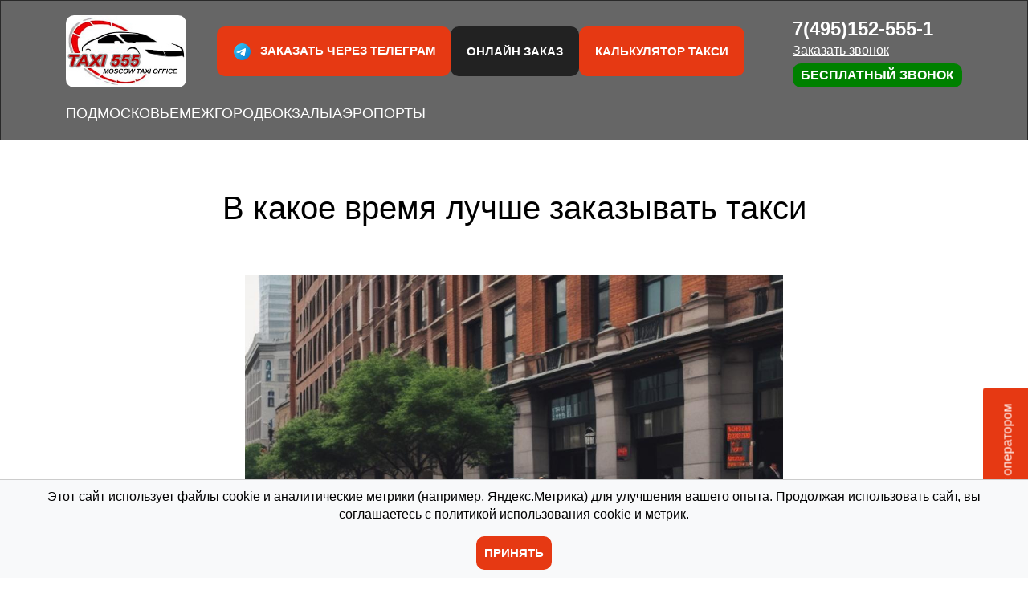

--- FILE ---
content_type: text/html; charset=UTF-8
request_url: https://taxi555.ru/faq/v-kakoe-vremya-luchshe-zakazyvat-taksi
body_size: 12625
content:
<!doctype html>
<html lang="ru">
<head>
  <meta charset="UTF-8">
  <meta name="viewport"
        content="width=device-width, user-scalable=no, initial-scale=1.0, maximum-scale=1.0, minimum-scale=1.0">
  <meta http-equiv="X-UA-Compatible" content="ie=edge">

  <link rel="canonical" href="https://taxi555.ru/faq/v-kakoe-vremya-luchshe-zakazyvat-taksi"/>
  <title>Вопрос: В какое время лучше заказывать такси - ответ</title>
  <meta name="description"
        content="Этот: В какое время лучше заказывать такси - и другие вопросы о работе такси 555">
  
  
  

  <link rel="stylesheet" href="../css/bootstrap.min.css">

  <link rel="stylesheet" href="../css/main.css">
</head>
<body class="single">

<header class="header">
  <div class="container">
    <div class="header__top">
      <a href="/" class="header__logo"><img src="/images/header-logo.jpg" width="150" alt=""></a>
      <div class="header__buttons">
        <a href="http://t.me/Taxi555_Bot" class="button button--red button--tg"><img src="/images/tg-icon.png" width="35" alt="">Заказать через телеграм</a>
        <a href="/mob-app" class="button button--red mobile-only">Заказать в приложении</a>

                  <button class="button button--black online" type="button">Онлайн заказ</button>
				        <a href="/onlinecalc" class="button button--red">Калькулятор такси</a>
      </div>
      <div class="header__phone">
        <div class="">
          <a href="tel:7(495)152-555-1">7(495)152-555-1</a>
          <a href="#" class="callback-buttons">Заказать звонок</a>
          <button class="free-call" onclick="login()">Бесплатный звонок</button>


        </div>
        <button class="button menu-button"><span></span></button>
      </div>
    </div>
    <nav class="header__nav">
      <a href="/podmoskovie">ПОДМОСКОВЬЕ</a>
      <a href="/mezhgorod">МЕЖГОРОД</a>
      <a href="/vokzals">ВОКЗАЛЫ</a>
      <a href="/aeroports">АЭРОПОРТЫ</a>
    </nav>
  </div>
</header>

<main class="main">

  <section class="text-block">
    <div class="container">
      <h1 style="text-align: center; margin-bottom: 15px">В какое время лучше заказывать такси</h1>
    </div>
  </section>



  <section class="text-block">
    <div class="container">

      <div class="blog-wr">
        <img style="width: 100%; max-width: 60%; display: block; margin-left: auto; margin-right: auto;"
             src="/faq-images/4.jpeg" alt="">
        <p style="margin-top: 15px;">
          Выбор времени для заказа такси может оказаться ключевым моментом, влияющим на ваше путешествие. Независимо от того, отправляетесь ли вы на работу, на вечеринку, или в аэропорт, правильное время заказа такси может сэкономить вам время, деньги и нервы.<br />
<br />
Один из наиболее важных моментов для заказа такси - это утро. В это время чаще всего происходят сильные пробки из-за утреннего потока людей, и водители такси могут приезжать с опозданием из-за повышенного спроса. Поэтому, если вам нужно быть где-то в утренние часы, стоит заказать такси заранее, чтобы избежать возможных задержек.<br />
<br />
Также, некоторые компании предлагают более низкие тарифы в определенное время суток, например, в период с 10:00 до 17:00. Это может быть хорошей возможностью сэкономить несколько денег, особенно если вам не срочно нужно куда-то ехать.<br />
<br />
Для вечерних поездок важно помнить, что в эти часы количество вызовов такси может значительно возрасти из-за вечеринок, ресторанов и клубов. Поэтому, чтобы избежать ожидания или невозможность заказа такси, лучше сделать заказ заранее. Кроме того, в некоторых случаях, вечером могут действовать дополнительные тарифы или наценки, поэтому стоит узнать об этом заранее.<br />
<br />
Также, стоит учитывать время года и погоду, например, во время снегопада или дождя спрос на такси может вырасти, поэтому заказ такси лучше делать заранее.<br />
<br />
Таким образом, выбор времени для заказа такси зависит от множества факторов, включая время суток, погоду, место назначения и потенциальный спрос. В любом случае, лучше всего сделать заказ заранее, чтобы избежать ненужных стрессов и ожидания.        </p>
      </div>
    </div>
  </section>

  <section class="table-block">
    <div class="container overflow">

      <div class="table-wr type-7">
        <div class="tr">
          <div class="td">Город</div>
                        <div class="td">Комфорт</div>
                          <div class="td">Универсал</div>
                          <div class="td">Бизнес</div>
                          <div class="td">Минивэн 6</div>
                          <div class="td">Минивэн 8</div>
                          <div class="td">Микроавтобус</div>
                    </div>


        <div class='tr'><div class='td'><a href='/moscow/snt-borisovka'>СНТ Борисовка</a></div><div class='td'>1200 ₽</div><div class='td'>1350 ₽</div><div class='td'>1800 ₽</div><div class='td'>2000 ₽</div><div class='td'>3000 ₽</div><div class='td'>6000 ₽</div></div><div class='tr'><div class='td'><a href='/moscow/snt-borisovka-mytischi'>СНТ Борисовка Мытищи</a></div><div class='td'>500 ₽</div><div class='td'>800 ₽</div><div class='td'>1800 ₽</div><div class='td'>2000 ₽</div><div class='td'>3000 ₽</div><div class='td'>6000 ₽</div></div><div class='tr'><div class='td'><a href='/moscow/snt-borisovo'>СНТ Борисово</a></div><div class='td'>2540 ₽</div><div class='td'>2780 ₽</div><div class='td'>3370 ₽</div><div class='td'>3370 ₽</div><div class='td'>3570 ₽</div><div class='td'>6010 ₽</div></div><div class='tr'><div class='td'><a href='/moscow/snt-borisovo-luhovicy'>СНТ Борисово Луховицы</a></div><div class='td'>5620 ₽</div><div class='td'>6200 ₽</div><div class='td'>7550 ₽</div><div class='td'>7550 ₽</div><div class='td'>8000 ₽</div><div class='td'>13550 ₽</div></div><div class='tr'><div class='td'><a href='/moscow/snt-borisovo-mozhaysk'>СНТ Борисово Можайск</a></div><div class='td'>4070 ₽</div><div class='td'>4510 ₽</div><div class='td'>5500 ₽</div><div class='td'>5500 ₽</div><div class='td'>5830 ₽</div><div class='td'>9900 ₽</div></div><div class='tr'><div class='td'><a href='/moscow/snt-borisovo-2'>СНТ Борисово-2</a></div><div class='td'>2540 ₽</div><div class='td'>2780 ₽</div><div class='td'>3370 ₽</div><div class='td'>3370 ₽</div><div class='td'>3570 ₽</div><div class='td'>6010 ₽</div></div><div class='tr'><div class='td'><a href='/moscow/snt-borisovo-cukanovo'>СНТ Борисово-Цуканово</a></div><div class='td'>4510 ₽</div><div class='td'>4970 ₽</div><div class='td'>6050 ₽</div><div class='td'>6050 ₽</div><div class='td'>6410 ₽</div><div class='td'>10850 ₽</div></div><div class='tr'><div class='td'><a href='/moscow/snt-borovik'>СНТ Боровик</a></div><div class='td'>3510 ₽</div><div class='td'>3860 ₽</div><div class='td'>4700 ₽</div><div class='td'>4700 ₽</div><div class='td'>4980 ₽</div><div class='td'>8420 ₽</div></div><div class='tr'><div class='td'><a href='/moscow/snt-borovik-mozhaysk'>СНТ Боровик Можайск</a></div><div class='td'>4440 ₽</div><div class='td'>4920 ₽</div><div class='td'>6000 ₽</div><div class='td'>6000 ₽</div><div class='td'>6360 ₽</div><div class='td'>10800 ₽</div></div><div class='tr'><div class='td'><a href='/moscow/snt-borovik-chehov'>СНТ Боровик Чехов</a></div><div class='td'>3370 ₽</div><div class='td'>3690 ₽</div><div class='td'>4480 ₽</div><div class='td'>4480 ₽</div><div class='td'>4740 ₽</div><div class='td'>8000 ₽</div></div><div class='tr'><div class='td'><a href='/moscow/snt-borovoe'>СНТ Боровое</a></div><div class='td'>2200 ₽</div><div class='td'>2450 ₽</div><div class='td'>2990 ₽</div><div class='td'>2990 ₽</div><div class='td'>3170 ₽</div><div class='td'>6000 ₽</div></div><div class='tr'><div class='td'><a href='/moscow/snt-borodino'>СНТ Бородино</a></div><div class='td'>4510 ₽</div><div class='td'>4970 ₽</div><div class='td'>6050 ₽</div><div class='td'>6050 ₽</div><div class='td'>6410 ₽</div><div class='td'>10850 ₽</div></div><div class='tr'><div class='td'><a href='/moscow/snt-borodino-2'>СНТ Бородино-2</a></div><div class='td'>4970 ₽</div><div class='td'>5590 ₽</div><div class='td'>6850 ₽</div><div class='td'>6850 ₽</div><div class='td'>7270 ₽</div><div class='td'>12450 ₽</div></div><div class='tr'><div class='td'><a href='/moscow/snt-bortnevo'>СНТ Бортнево</a></div><div class='td'>1040 ₽</div><div class='td'>1200 ₽</div><div class='td'>1800 ₽</div><div class='td'>2000 ₽</div><div class='td'>3000 ₽</div><div class='td'>6000 ₽</div></div><div class='tr'><div class='td'><a href='/moscow/snt-bortnevo-1'>СНТ Бортнево-1</a></div><div class='td'>960 ₽</div><div class='td'>1110 ₽</div><div class='td'>1800 ₽</div><div class='td'>2000 ₽</div><div class='td'>3000 ₽</div><div class='td'>6000 ₽</div></div><div class='tr'><div class='td'><a href='/moscow/snt-borschevo'>СНТ Борщево</a></div><div class='td'>2940 ₽</div><div class='td'>3300 ₽</div><div class='td'>4040 ₽</div><div class='td'>4040 ₽</div><div class='td'>4280 ₽</div><div class='td'>7320 ₽</div></div><div class='tr'><div class='td'><a href='/moscow/snt-borba'>СНТ Борьба</a></div><div class='td'>1380 ₽</div><div class='td'>1570 ₽</div><div class='td'>1930 ₽</div><div class='td'>2000 ₽</div><div class='td'>3000 ₽</div><div class='td'>6000 ₽</div></div><div class='tr'><div class='td'><a href='/moscow/snt-bochagi'>СНТ Бочаги</a></div><div class='td'>1910 ₽</div><div class='td'>2150 ₽</div><div class='td'>2640 ₽</div><div class='td'>2640 ₽</div><div class='td'>3000 ₽</div><div class='td'>6000 ₽</div></div><div class='tr'><div class='td'><a href='/moscow/snt-boyarkino'>СНТ Бояркино</a></div><div class='td'>2480 ₽</div><div class='td'>2720 ₽</div><div class='td'>3310 ₽</div><div class='td'>3310 ₽</div><div class='td'>3500 ₽</div><div class='td'>6000 ₽</div></div><div class='tr'><div class='td'><a href='/moscow/snt-brigantina'>СНТ Бригантина</a></div><div class='td'>3580 ₽</div><div class='td'>3970 ₽</div><div class='td'>4850 ₽</div><div class='td'>4850 ₽</div><div class='td'>5140 ₽</div><div class='td'>8730 ₽</div></div><div class='tr'><div class='td'><a href='/moscow/snt-bronnickoe'>СНТ Бронницкое</a></div><div class='td'>2350 ₽</div><div class='td'>2580 ₽</div><div class='td'>3140 ₽</div><div class='td'>3140 ₽</div><div class='td'>3330 ₽</div><div class='td'>6000 ₽</div></div><div class='tr'><div class='td'><a href='/moscow/snt-brusnichka'>СНТ Брусничка</a></div><div class='td'>5900 ₽</div><div class='td'>6400 ₽</div><div class='td'>7750 ₽</div><div class='td'>7750 ₽</div><div class='td'>8200 ₽</div><div class='td'>13750 ₽</div></div><div class='tr'><div class='td'><a href='/moscow/snt-bryancevo-pole'>СНТ Брянцево Поле</a></div><div class='td'>2640 ₽</div><div class='td'>2940 ₽</div><div class='td'>3590 ₽</div><div class='td'>3590 ₽</div><div class='td'>3800 ₽</div><div class='td'>6470 ₽</div></div><div class='tr'><div class='td'><a href='/moscow/snt-budenovec'>СНТ Буденовец</a></div><div class='td'>3170 ₽</div><div class='td'>3520 ₽</div><div class='td'>4290 ₽</div><div class='td'>4290 ₽</div><div class='td'>4550 ₽</div><div class='td'>7730 ₽</div></div><div class='tr'><div class='td'><a href='/moscow/snt-bukishino'>СНТ Букишино</a></div><div class='td'>4510 ₽</div><div class='td'>4970 ₽</div><div class='td'>6050 ₽</div><div class='td'>6050 ₽</div><div class='td'>6410 ₽</div><div class='td'>10850 ₽</div></div><div class='tr'><div class='td'><a href='/moscow/snt-bukovo'>СНТ Буково</a></div><div class='td'>5620 ₽</div><div class='td'>6200 ₽</div><div class='td'>7550 ₽</div><div class='td'>7550 ₽</div><div class='td'>8000 ₽</div><div class='td'>13550 ₽</div></div><div class='tr'><div class='td'><a href='/moscow/snt-bulatnikovo'>СНТ Булатниково</a></div><div class='td'>1470 ₽</div><div class='td'>1590 ₽</div><div class='td'>1930 ₽</div><div class='td'>2000 ₽</div><div class='td'>3000 ₽</div><div class='td'>6000 ₽</div></div><div class='tr'><div class='td'><a href='/moscow/snt-bulgakovo'>СНТ Булгаково</a></div><div class='td'>1610 ₽</div><div class='td'>1780 ₽</div><div class='td'>2170 ₽</div><div class='td'>2170 ₽</div><div class='td'>3000 ₽</div><div class='td'>6000 ₽</div></div><div class='tr'><div class='td'><a href='/moscow/snt-buran'>СНТ Буран</a></div><div class='td'>1860 ₽</div><div class='td'>2100 ₽</div><div class='td'>2580 ₽</div><div class='td'>2580 ₽</div><div class='td'>3000 ₽</div><div class='td'>6000 ₽</div></div><div class='tr'><div class='td'><a href='/moscow/snt-buran-istra'>СНТ Буран Истра</a></div><div class='td'>2370 ₽</div><div class='td'>2640 ₽</div><div class='td'>3230 ₽</div><div class='td'>3230 ₽</div><div class='td'>3420 ₽</div><div class='td'>6000 ₽</div></div><div class='tr'><div class='td'><a href='/moscow/snt-burevestnik'>СНТ Буревестник</a></div><div class='td'>2540 ₽</div><div class='td'>2780 ₽</div><div class='td'>3370 ₽</div><div class='td'>3370 ₽</div><div class='td'>3570 ₽</div><div class='td'>6010 ₽</div></div><div class='tr'><div class='td'><a href='/moscow/snt-burevestnik-1'>СНТ Буревестник 1</a></div><div class='td'>3410 ₽</div><div class='td'>3760 ₽</div><div class='td'>4580 ₽</div><div class='td'>4580 ₽</div><div class='td'>4850 ₽</div><div class='td'>8220 ₽</div></div><div class='tr'><div class='td'><a href='/moscow/snt-burelomka'>СНТ Буреломка</a></div><div class='td'>1670 ₽</div><div class='td'>1860 ₽</div><div class='td'>2280 ₽</div><div class='td'>2280 ₽</div><div class='td'>3000 ₽</div><div class='td'>6000 ₽</div></div><div class='tr'><div class='td'><a href='/moscow/snt-butyn'>СНТ Бутынь</a></div><div class='td'>2100 ₽</div><div class='td'>2300 ₽</div><div class='td'>2800 ₽</div><div class='td'>2800 ₽</div><div class='td'>3000 ₽</div><div class='td'>6000 ₽</div></div><div class='tr'><div class='td'><a href='/moscow/snt-butyrskie-hutora'>СНТ Бутырские Хутора</a></div><div class='td'>2040 ₽</div><div class='td'>2260 ₽</div><div class='td'>2750 ₽</div><div class='td'>2750 ₽</div><div class='td'>3000 ₽</div><div class='td'>6000 ₽</div></div><div class='tr'><div class='td'><a href='/moscow/snt-bykovo'>СНТ Быково</a></div><div class='td'>1850 ₽</div><div class='td'>2010 ₽</div><div class='td'>2430 ₽</div><div class='td'>2430 ₽</div><div class='td'>3000 ₽</div><div class='td'>6000 ₽</div></div><div class='tr'><div class='td'><a href='/moscow/snt-bylina-klin'>СНТ Былина Клин</a></div><div class='td'>2270 ₽</div><div class='td'>2540 ₽</div><div class='td'>3110 ₽</div><div class='td'>3110 ₽</div><div class='td'>3290 ₽</div><div class='td'>6000 ₽</div></div><div class='tr'><div class='td'><a href='/moscow/snt-bylina-kolomna'>СНТ Былина Коломна</a></div><div class='td'>3790 ₽</div><div class='td'>4170 ₽</div><div class='td'>5070 ₽</div><div class='td'>5070 ₽</div><div class='td'>5370 ₽</div><div class='td'>9070 ₽</div></div><div class='tr'><div class='td'><a href='/moscow/snt-bylina-taldom'>СНТ Былина Талдом</a></div><div class='td'>3260 ₽</div><div class='td'>3640 ₽</div><div class='td'>4450 ₽</div><div class='td'>4450 ₽</div><div class='td'>4720 ₽</div><div class='td'>8050 ₽</div></div><div class='tr'><div class='td'><a href='/moscow/snt-bytovik'>СНТ Бытовик</a></div><div class='td'>940 ₽</div><div class='td'>1050 ₽</div><div class='td'>1800 ₽</div><div class='td'>2000 ₽</div><div class='td'>3000 ₽</div><div class='td'>6000 ₽</div></div><div class='tr'><div class='td'><a href='/moscow/snt-vagonnik-2'>СНТ Вагонник-2</a></div><div class='td'>2370 ₽</div><div class='td'>2660 ₽</div><div class='td'>3250 ₽</div><div class='td'>3250 ₽</div><div class='td'>3450 ₽</div><div class='td'>6000 ₽</div></div><div class='tr'><div class='td'><a href='/moscow/snt-valday'>СНТ Валдай</a></div><div class='td'>1830 ₽</div><div class='td'>2070 ₽</div><div class='td'>2540 ₽</div><div class='td'>2540 ₽</div><div class='td'>3000 ₽</div><div class='td'>6000 ₽</div></div><div class='tr'><div class='td'><a href='/moscow/snt-varshavskoe'>СНТ Варшавское</a></div><div class='td'>3250 ₽</div><div class='td'>3560 ₽</div><div class='td'>4330 ₽</div><div class='td'>4330 ₽</div><div class='td'>4580 ₽</div><div class='td'>7730 ₽</div></div><div class='tr'><div class='td'><a href='/moscow/snt-vasilek-mozhaysk'>СНТ Василек Можайск</a></div><div class='td'>4510 ₽</div><div class='td'>4970 ₽</div><div class='td'>6050 ₽</div><div class='td'>6050 ₽</div><div class='td'>6410 ₽</div><div class='td'>10850 ₽</div></div><div class='tr'><div class='td'><a href='/moscow/snt-vasilki'>СНТ Васильки</a></div><div class='td'>4070 ₽</div><div class='td'>4510 ₽</div><div class='td'>5500 ₽</div><div class='td'>5500 ₽</div><div class='td'>5830 ₽</div><div class='td'>9900 ₽</div></div><div class='tr'><div class='td'><a href='/moscow/snt-vasyunino'>СНТ Васюнино</a></div><div class='td'>3170 ₽</div><div class='td'>3470 ₽</div><div class='td'>4220 ₽</div><div class='td'>4220 ₽</div><div class='td'>4470 ₽</div><div class='td'>7540 ₽</div></div><div class='tr'><div class='td'><a href='/moscow/snt-vatutinki'>СНТ Ватутинки</a></div><div class='td'>1920 ₽</div><div class='td'>2080 ₽</div><div class='td'>2530 ₽</div><div class='td'>2530 ₽</div><div class='td'>3000 ₽</div><div class='td'>6000 ₽</div></div><div class='tr'><div class='td'><a href='/moscow/snt-vaulino'>СНТ Ваулино</a></div><div class='td'>4440 ₽</div><div class='td'>4920 ₽</div><div class='td'>6000 ₽</div><div class='td'>6000 ₽</div><div class='td'>6360 ₽</div><div class='td'>10800 ₽</div></div><div class='tr'><div class='td'><a href='/moscow/snt-vahtangovec'>СНТ Вахтанговец</a></div><div class='td'>860 ₽</div><div class='td'>950 ₽</div><div class='td'>1800 ₽</div><div class='td'>2000 ₽</div><div class='td'>3000 ₽</div><div class='td'>6000 ₽</div></div><div class='tr'><div class='td'><a href='/moscow/snt-vashurino'>СНТ Вашурино</a></div><div class='td'>4440 ₽</div><div class='td'>4920 ₽</div><div class='td'>6000 ₽</div><div class='td'>6000 ₽</div><div class='td'>6360 ₽</div><div class='td'>10800 ₽</div></div><div class='tr'><div class='td'><a href='/moscow/snt-vdohnovenie'>СНТ Вдохновение</a></div><div class='td'>2510 ₽</div><div class='td'>2750 ₽</div><div class='td'>3350 ₽</div><div class='td'>3350 ₽</div><div class='td'>3540 ₽</div><div class='td'>6000 ₽</div></div><div class='tr'><div class='td'><a href='/moscow/snt-vega'>СНТ Вега</a></div><div class='td'>2600 ₽</div><div class='td'>2850 ₽</div><div class='td'>3460 ₽</div><div class='td'>3460 ₽</div><div class='td'>3660 ₽</div><div class='td'>6180 ₽</div></div><div class='tr'><div class='td'><a href='/moscow/snt-vega-marushkinskoe'>СНТ Вега (Марушкинское)</a></div><div class='td'>240500 ₽</div><div class='td'>266500 ₽</div><div class='td'>325000 ₽</div><div class='td'>325000 ₽</div><div class='td'>344500 ₽</div><div class='td'>585000 ₽</div></div><div class='tr'><div class='td'><a href='/moscow/snt-vega-serpuhov'>СНТ Вега Серпухов</a></div><div class='td'>4180 ₽</div><div class='td'>4590 ₽</div><div class='td'>5580 ₽</div><div class='td'>5580 ₽</div><div class='td'>5910 ₽</div><div class='td'>9980 ₽</div></div><div class='tr'><div class='td'><a href='/moscow/snt-vega-2'>СНТ Вега-2</a></div><div class='td'>3740 ₽</div><div class='td'>4100 ₽</div><div class='td'>4980 ₽</div><div class='td'>4980 ₽</div><div class='td'>5270 ₽</div><div class='td'>8900 ₽</div></div><div class='tr'><div class='td'><a href='/moscow/snt-veyna'>СНТ Вейна</a></div><div class='td'>2890 ₽</div><div class='td'>3200 ₽</div><div class='td'>3910 ₽</div><div class='td'>3910 ₽</div><div class='td'>4140 ₽</div><div class='td'>7030 ₽</div></div><div class='tr'><div class='td'><a href='/moscow/snt-velyaminovo'>СНТ Вельяминово</a></div><div class='td'>3070 ₽</div><div class='td'>3360 ₽</div><div class='td'>4080 ₽</div><div class='td'>4080 ₽</div><div class='td'>4320 ₽</div><div class='td'>7280 ₽</div></div><div class='tr'><div class='td'><a href='/moscow/snt-velyaminovo-zil'>СНТ Вельяминово-ЗИЛ</a></div><div class='td'>3110 ₽</div><div class='td'>3400 ₽</div><div class='td'>4130 ₽</div><div class='td'>4130 ₽</div><div class='td'>4370 ₽</div><div class='td'>7370 ₽</div></div><div class='tr'><div class='td'><a href='/moscow/snt-venera-natalino'>СНТ Венера-Натальино</a></div><div class='td'>2970 ₽</div><div class='td'>3260 ₽</div><div class='td'>3960 ₽</div><div class='td'>3960 ₽</div><div class='td'>4190 ₽</div><div class='td'>7080 ₽</div></div><div class='tr'><div class='td'><a href='/moscow/snt-venki'>СНТ Венки</a></div><div class='td'>4510 ₽</div><div class='td'>4970 ₽</div><div class='td'>6050 ₽</div><div class='td'>6050 ₽</div><div class='td'>6410 ₽</div><div class='td'>10850 ₽</div></div><div class='tr'><div class='td'><a href='/moscow/snt-ventilyator-1'>СНТ Вентилятор 1</a></div><div class='td'>3370 ₽</div><div class='td'>3690 ₽</div><div class='td'>4480 ₽</div><div class='td'>4480 ₽</div><div class='td'>4740 ₽</div><div class='td'>8000 ₽</div></div><div class='tr'><div class='td'><a href='/moscow/snt-ventilyator-2'>СНТ Вентилятор-2</a></div><div class='td'>3320 ₽</div><div class='td'>3640 ₽</div><div class='td'>4430 ₽</div><div class='td'>4430 ₽</div><div class='td'>4690 ₽</div><div class='td'>7910 ₽</div></div><div class='tr'><div class='td'><a href='/moscow/snt-venyukovo'>СНТ Венюково</a></div><div class='td'>3150 ₽</div><div class='td'>3440 ₽</div><div class='td'>4180 ₽</div><div class='td'>4180 ₽</div><div class='td'>4430 ₽</div><div class='td'>7460 ₽</div></div><div class='tr'><div class='td'><a href='/moscow/snt-verbilki'>СНТ Вербилки</a></div><div class='td'>2520 ₽</div><div class='td'>2830 ₽</div><div class='td'>3470 ₽</div><div class='td'>3470 ₽</div><div class='td'>3680 ₽</div><div class='td'>6310 ₽</div></div><div class='tr'><div class='td'><a href='/moscow/snt-verbilki-1'>СНТ Вербилки-1</a></div><div class='td'>2480 ₽</div><div class='td'>2790 ₽</div><div class='td'>3420 ₽</div><div class='td'>3420 ₽</div><div class='td'>3630 ₽</div><div class='td'>6220 ₽</div></div><div class='tr'><div class='td'><a href='/moscow/snt-verbilki-2'>СНТ Вербилки-2</a></div><div class='td'>2740 ₽</div><div class='td'>3080 ₽</div><div class='td'>3770 ₽</div><div class='td'>3770 ₽</div><div class='td'>4000 ₽</div><div class='td'>6850 ₽</div></div><div class='tr'><div class='td'><a href='/moscow/snt-veresk'>СНТ Вереск</a></div><div class='td'>4140 ₽</div><div class='td'>4560 ₽</div><div class='td'>5550 ₽</div><div class='td'>5550 ₽</div><div class='td'>5880 ₽</div><div class='td'>9950 ₽</div></div><div class='tr'><div class='td'><a href='/moscow/snt-veresk-b'>СНТ Вереск-Б</a></div><div class='td'>1390 ₽</div><div class='td'>1510 ₽</div><div class='td'>1820 ₽</div><div class='td'>2000 ₽</div><div class='td'>3000 ₽</div><div class='td'>6000 ₽</div></div>
      </div>

    </div>
  </section>




</main>

<footer class="footer">
  <div class="container">
    <div class="wr">
      <div class="item" style="color: #ffffff">
        <div class="title">Контакты</div>
        <p style="color: #ffffff">
          E-mail: moscow@taxi555.ru <br>
          Мы в ВК: <a href="https://vk.com/taxi555ru">vk.com/taxi555ru</a> <br>
          Мы в Tg: <a href="https://t.me/Taxi555_Bot">t.me/Taxi555_Bot</a>
        </p>
        <div>

        </div>

        <p style="color: #ffffff">
          Адрес такси: <br>
          125424, Москва, Волоколамское шоссе, д. 73
        </p>

        <p style="color: #ffffff">&copy; Такси 555 <br>
          Designed by Freepik</p>

      </div>
      <div class="item">
        <div class="title">О компании</div>
        <a href="/o-kompanii">О компании такси 555</a>
        <a href="/otzyvy">Отзывы пассажиров</a>
        <a href="/vopros-otvet">Спрашивали-отвечаем</a>
        <a href="/onlinecalc">Онлайн-калькулятор</a>
        <a href="/korporativnoe-taksi">Корпоративное такси</a>
        <a href="/kontakt">Контакты</a>
        <a href="/mob-app">Скачать приложение</a>
        <a href="/faq">Частые вопросы - такси 555</a>
      </div>
      <div class="item">
        <div class="title">Услуги</div>
        <a href="/za-gorod">Загородное такси</a>
        <a href="/na-dachu">Дачное такси</a>
        <a href="/mezhgorod">Междугороднее такси</a>
        <a href="/oteli-moskva">Отели Москвы</a>
        <a href="/zakaz-zaranee">Заказать заранее</a>
        <a href="/oteli-podmoskovie">Отели Подмосковья</a>
        <a href="/na-nashestvie">На нашествие</a>
      </div>
      <div class="item">
        <div class="title">Тарифы</div>
        <a href="/kom">Комфорт-класс</a>
        <a href="/uni">Универсал-класс</a>
        <a href="/biz">Бизнес-класс</a>
        <a href="/van">Минивен-класс</a>
        <a href="/bus">Микроавтобус-класс</a>
      </div>
    </div>
  </div>
</footer>

<div id="consent-popup" class="consent-modal ">
    <p>Этот сайт использует файлы cookie и аналитические метрики (например, Яндекс.Метрика) для улучшения вашего опыта. Продолжая использовать сайт, вы соглашаетесь с политикой использования cookie и метрик.</p>
    <button class="button button--red" onclick="acceptConsent()">Принять</button>
</div>

<style>
    .consent-modal {
        position: fixed;
        bottom: 0;
        left: 0;
        right: 0;
        background-color: #f8f9fa;
        padding: 10px;
        text-align: center;
        border-top: 1px solid #ccc;
        display: none;
        z-index: 9999;
    }

    .consent-modal button {
        margin-left: auto;
        margin-right: auto;
        padding: 10px;
    }
</style>

<script>
    window.onload = function() {
        if (!localStorage.getItem('consentAccepted')) {
            document.getElementById('consent-popup').style.display = 'block';
        }
    };

    function acceptConsent() {
        localStorage.setItem('consentAccepted', true);
        document.getElementById('consent-popup').style.display = 'none';
    }
</script>


<script src="/js/jquery.inputmask.min.js"></script>
<script>
    $(document).ready(function () {
        $('input[name="tel"]').inputmask({
            mask: "+7 999-999-99-99",
            placeholder: "+7 ___-___-__-__"
        });
    });
</script>


  <div class="popup-bg"></div>
  <div class="popup">
    <button id="close-popup">
      <div class="main-white-button"><a href="#">x</a></div>
    </button>
    <div id="sedi-orderform3" data-city="Москва">форма заказа</div>
  </div>

<!--SeDi-->





<script>
    window.SeDi_ = {
        BootstrapTheme: "lumen",
        key: "399ce8e8-340f-4048-9abe-adadf5ae5431"
    };
</script>

<script>
    setTimeout(()=> {
        let script = document.createElement('script');
        script.src = "https://msk1.sedi.ru/api.js";
        document.body.appendChild(script);
    }, 3000)
</script>

<!--/SeDi-->


<!-- Yandex.Metrika counter -->

<script type="text/javascript">
    (function () {
        'use strict';

        // Флаг, что Метрика уже загрузилась.
        let loadedMetrica = false,
            // Ваш идентификатор сайта в Яндекс.Метрика.
            metricaId = 91338437,
            // Переменная для хранения таймера.
            timerId;

        // Для бота Яндекса грузим Метрику сразу без "отложки",
        // чтобы в панели Метрики были зелёные кружочки
        // при проверке корректности установки счётчика.
        if (navigator.userAgent.indexOf('YandexMetrika') > -1) {
            loadMetrica();
        } else {
            // Подключаем Метрику, если юзер начал скроллить.
            window.addEventListener('scroll', loadMetrica, {passive: true});

            // Подключаем Метрику, если юзер коснулся экрана.
            window.addEventListener('touchstart', loadMetrica);

            // Подключаем Метрику, если юзер дернул мышкой.
            document.addEventListener('mouseenter', loadMetrica);

            // Подключаем Метрику, если юзер кликнул мышкой.
            document.addEventListener('click', loadMetrica);

            // Подключаем Метрику при полной загрузке DOM дерева,
            // с "отложкой" в 1 секунду через setTimeout,
            // если пользователь ничего вообще не делал (фоллбэк).
            document.addEventListener('DOMContentLoaded', loadFallback);
        }

        function loadFallback() {
            timerId = setTimeout(loadMetrica, 3000);
        }

        function loadMetrica(e) {

            // Пишем отладку в консоль браузера.
            if (e && e.type) {
                console.log(e.type);
            } else {
                console.log('DOMContentLoaded');
            }

            // Если флаг загрузки Метрики отмечен,
            // то ничего более не делаем.
            if (loadedMetrica) {
                return;
            }

            (function (m, e, t, r, i, k, a) {
                m[i] = m[i] || function () {
                    (m[i].a = m[i].a || []).push(arguments)
                };
                m[i].l = 1 * new Date();
                k = e.createElement(t), a = e.getElementsByTagName(t)[0], k.async = 1, k.src = r, a.parentNode.insertBefore(k, a)
            })(window, document, "script", "https://cdn.jsdelivr.net/npm/yandex-metrica-watch/tag.js", "ym");
            ym(metricaId, "init", {clickmap: true, trackLinks: true, accurateTrackBounce: true});

            // Отмечаем флаг, что Метрика загрузилась,
            // чтобы не загружать её повторно при других
            // событиях пользователя и старте фоллбэка.
            loadedMetrica = true;

            // Очищаем таймер, чтобы избежать лишних утечек памяти.
            clearTimeout(timerId);

            // Отключаем всех наших слушателей от всех событий,
            // чтобы избежать утечек памяти.
            window.removeEventListener('scroll', loadMetrica);
            window.removeEventListener('touchstart', loadMetrica);
            document.removeEventListener('mouseenter', loadMetrica);
            document.removeEventListener('click', loadMetrica);
            document.removeEventListener('DOMContentLoaded', loadFallback);
        }
    })()
</script>
<!-- /Yandex.Metrika counter -->



<!--callback -->


<div class="callback-button callback-buttons">
    <img src="/images/phone-icon.svg" alt="">
</div>

<div class="callback-form">

    <form action="" id="callback-form">
        <button type="button" class="callback-button-close">x</button>
        <p>Здравствуйте, хотите, мы вам перезвоним?</p>

        <input type="tel" name="tel" placeholder="+7___-___-__-__" required>

        <label for="agree" style="width: 100%;">
            <input id="agree" class="agree" name="agree" type="checkbox" style="display: inline"> <span>Даю согласие на обработку персональных данных</span>
        </label>


        <button type="submit" class="callback-form-submit">Позвоните мне!</button>
    </form>
</div>

<style>

    /* callback */


    .callback-button {
        z-index: 9;
        position: fixed;
        left: 50px;
        bottom: 50px;
        width: 70px;
        height: 70px;
        display: flex;
        justify-content: center;
        align-items: center;
        border-radius: 50%;
        background-color: #E63913;
        cursor: pointer;
    }

    .callback-button:hover {
        background-color: #000;
    }

    .callback-button img {
        width: 40px;
        height: 40px;
        color: #fff;
    }

    .callback-button-close {
        background-color: var(--main-bg-color);
        border-radius: 10px;
        display: inline-block;
        color: #000000;
        font-weight: 700;
        font-size: 16px;
        line-height: 20px;
        text-transform: uppercase;
        text-decoration: none;
        padding: 10px 15px;
        border: none;
        position: absolute;
        top: 5px;
        right: 5px;
    }

    .callback-button-close:hover {
        background-color: #000;
        color: #fff;
    }

    .callback-form {
        display: none;
        justify-content: center;
        align-items: center;
        z-index: 10;
        position: fixed;
        top: 0;
        left: 0;
        width: 100%;
        height: 100%;
        background-color: rgba(0, 0, 0, 0.6);

    }

    .callback-form form {
        position: relative;
        background-color: #fff;
        border-radius: 10px;
        padding: 30px;
        width: 100%;
        max-width: 400px;
    }

    .callback-form form p {
        text-align: center;
        margin-top: 30px;
        font-size: 20px;
        font-weight: bolder;
        margin-bottom: 15px;
    }

    .callback-form form input:not([type='checkbox']) {
        display: block;
        width: 100%;
        margin-bottom: 15px;
        border-radius: 10px;
        padding: 10px;
        background-color: #979797;
        color: #ffffff;
        border: none;
    }

    .callback-form form input::placeholder {
        color: #ffffff;
    }

    .callback-form form .callback-form-submit {
        display: block;
        width: 100%;
        margin-bottom: 15px;
        border-radius: 10px;
        padding: 10px;
        background-color: #E63913;
        color: #fff;
        border: none;
        font-weight: bold;
    }

    .callback-form.active {
        display: flex;
    }
</style>


<!--chat-->


<button type="button" class="open-chat-button">
    <span>Чат с оператором</span>
</button>
<div class="chat-block">
    <div class="block-header">
        <span>Чат с оператором</span>
        <button type="button" class="close-chat-button">
            x
        </button>
    </div>
    <div class="block-content">
        <!-- <form action="" id="SendActivationKey" style="display: none">
           <p class="text">Введите номер телефона</p>
           <input type="tel" name="tel" placeholder="Введите номер" required>
           <button type="submit">Отправить</button>
         </form>
         <form action="" id="LoginWithActivationKey" style="display: none">
           <p class="text">Введите четырёхзначный код из СМС <br> <span>(придёт в течении минуты)</span></p>
           <input type="text" name="key" placeholder="Введите четырёхзначный код" maxlength="4" required>
           <button type="submit">Отправить</button>
         </form>-->

        <div id="chat-body" style="">
            <div id="dialog">
                <p class="empty">Пока что нет сообщений, напишите нам</p>
            </div>
            <form action="" id="SendMessage">
                <label>
                    <textarea name="message" placeholder="Введите сообщение" required></textarea>
                </label>
                <button type="submit">Отправить</button>
            </form>
        </div>

    </div>

</div>

<style>
    .open-chat-button {
        z-index: 10;
        position: fixed;
        right: -61px;
        bottom: 120px;
        transform: rotate(-90deg);
        background-color: #E63913;
        color: #fff;
        cursor: pointer;
        padding: 20px;
        font-size: 16px;
        font-family: "Manrope", sans-serif;
        border: none;
        border-radius: 5px;
        transition-duration: 0.5s;
    }

    .open-chat-button.slide-right {
        transform: rotate(-90deg) translateY(60px);
    }

    .chat-block {
        display: flex;
        flex-direction: column;
        background-color: #222222;
        width: 100%;
        max-width: 340px;
        height: 486px;
        position: fixed;
        bottom: 62px;
        right: -900px;
        border-radius: 5px;
        transition-duration: 0.5s;
        overflow: hidden;
        font-family: "Manrope", sans-serif;
    }

    .chat-block.active {
        right: 50px

    }

    .chat-block .block-header {
        background-color: #E63913;
        color: #ffffff;
        padding: 15px;
        display: flex;
        justify-content: space-between;
        align-items: center;
    }

    .chat-block .block-header button {
        border: none;
        background-color: transparent;
        color: #fff;
        font-size: 16px;
        cursor: pointer;
    }

    .chat-block .block-content {
        padding: 20px;
        display: flex;
        justify-content: center;
        align-items: center;
        height: 100%;
    }

    #SendActivationKey,
    #LoginWithActivationKey,
    #chat-body,
    #SendMessage {
        display: flex;
        flex-direction: column;
        width: 100%;
    }

    #SendActivationKey .text,
    #LoginWithActivationKey .text {
        margin-bottom: 10px;
        color: #fff;
        font-size: 18px;
        text-align: center;
    }

    #LoginWithActivationKey .text span {
        font-size: 14px;
    }

    #SendActivationKey input,
    #LoginWithActivationKey input,
    #SendMessage textarea {
        padding: 10px;
        margin-bottom: 10px;
        width: 100%;
        box-sizing: border-box;
        max-width: 300px;


    }

    #SendMessage textarea {
        white-space: preserve;
        resize: none;
    }

    #LoginWithActivationKey input {
        text-align: center;
    }

    #SendActivationKey button,
    #LoginWithActivationKey button,
    #SendMessage button {
        background-color: #fff;
        font-size: 16px;
        padding: 10px;
        border: none;
        border-radius: 5px;
        cursor: pointer;
    }

    #chat-body {
        height: 100%;
    }

    #dialog {
        width: 100%;
        height: 250px;
        overflow-y: scroll;
        margin-bottom: 20px;
        display: flex;
        flex-direction: column;
        color: #fff;
    }

    #dialog .message {
        padding: 10px;
        color: #ffffff;
        font-size: 15px;
        background: #6B6B6B;
        margin-top: 10px;
        border-radius: 5px;
        align-self: self-end;
        margin-left: 20px;
        box-sizing: border-box;
        max-width: 280px;
        white-space: pre-wrap;
        overflow-wrap: break-word;
    }

    #dialog .message.manager {
        background: #b3b3b3;
        align-self: self-start;
        margin-right: 20px;
        margin-left: 0;
    }

    #dialog .empty {
        /*display: none;*/
        color: #fff;
        text-align: center;
    }

    @media (max-width: 520px) {
        .chat-block.active {
            right: 50%;
            transform: translateX(50%);
        }
    }


</style>


<script>
    document.addEventListener("DOMContentLoaded", () => {


        const site = "taxi555.ru";
        // LicenceKey
        const licenceKey = "399ce8e8-340f-4048-9abe-adadf5ae5431";


        // callback


        let callbackForm = document.querySelector('.callback-form');
        let callbackButtonClose = document.querySelector('.callback-button-close');
        let callbackButtons = document.querySelectorAll('.callback-buttons');


        for (let callbackButton of callbackButtons) {
            callbackButton.addEventListener('click', (evt) => {
                evt.preventDefault();
                callbackForm.classList.add('active');
                document.querySelector('.callback-form p').innerHTML = "Здравствуйте, хотите, мы вам перезвоним?";
                document.querySelector('.callback-form-submit').style.display = "block";
                document.querySelector('.callback-form input').style.display = "block";

            });
        }


        callbackButtonClose.addEventListener('click', (evt) => {
            evt.preventDefault();
            callbackForm.classList.remove('active');
        });

        let form = document.querySelector('#callback-form');

        form.addEventListener('submit', (e) => {
            e.preventDefault();

            const form = Object.fromEntries(new FormData(e.target).entries());

            let tel = form.tel


            let agree = form.agree

            if (agree !== 'on') {
                alert('Вы не согласились с обработкой персональных данных');
            } else {
                tel = tel.replaceAll(' ', '').replace('(', '').replace(')', '');


                // console.log(tel);


                sendJSON();

                function sendJSON() {

                    // создаём новый экземпляр запроса XHR
                    let xhr = new XMLHttpRequest();
                    // адрес, куда мы отправим нашу JSON-строку
                    let url = "https://msk1.sedi.ru:9021/api/CommonWeb/RequestCallback";
                    // открываем соединение
                    xhr.open("POST", url, true);
                    // устанавливаем заголовок — выбираем тип контента, который отправится на сервер, в нашем случае мы явно пишем, что это JSON
                    xhr.setRequestHeader("Content-Type", "application/json");
                    // когда придёт ответ на наше обращение к серверу, мы его обработаем здесь
                    xhr.onreadystatechange = function () {
                        // если запрос принят и сервер ответил, что всё в порядке
                        if (xhr.readyState === 4 && xhr.status === 200) {
                            document.querySelector('.callback-form p').innerHTML = "Перезвоним вам в течении нескольких минут";
                            document.querySelector('.callback-form-submit').style.display = "none";
                            document.querySelector('.callback-form input').style.display = "none";

                            setTimeout(() => {
                                callbackForm.classList.remove('active');
                            }, 3000);
                        } else {
                            document.querySelector('.callback-form p').innerHTML = "Произошла ошибка";
                            document.querySelector('.callback-form-submit').style.display = "none";
                            document.querySelector('.callback-form input').style.display = "none";
                        }

                    };

                    let data = JSON.stringify({PhoneNumber: tel, LicenceKey: licenceKey});

                    xhr.send(data);


                    // когда всё готово, отправляем JSON на сервер

                    // преобразуем наши данные JSON в строку


                }

            }


        });


        // chat

        function setCookie(name, value, options = {}) {

            options = {
                path: '/',
                // при необходимости добавьте другие значения по умолчанию
                ...options
            };

            if (options.expires instanceof Date) {
                options.expires = options.expires.toUTCString();
            }

            let updatedCookie = encodeURIComponent(name) + "=" + encodeURIComponent(value);

            for (let optionKey in options) {
                updatedCookie += "; " + optionKey;
                let optionValue = options[optionKey];
                if (optionValue !== true) {
                    updatedCookie += "=" + optionValue;
                }
            }

            document.cookie = updatedCookie;
        }

        function deleteCookie(name) {
            setCookie(name, "", {
                'max-age': -1
            })
        }

        function getCookie(name) {
            let matches = document.cookie.match(new RegExp(
                "(?:^|; )" + name.replace(/([\.$?*|{}\(\)\[\]\\\/\+^])/g, '\\$1') + "=([^;]*)"
            ));
            return matches ? decodeURIComponent(matches[1]) : undefined;
        }


        let userGuid;

        if (getCookie('UUID') === undefined) {
            userGuid = crypto.randomUUID();
            setCookie('UUID', userGuid);
        } else {
            userGuid = getCookie('UUID');
        }


        // Пример использования:
        // setCookie('user', 'John', {secure: true, 'max-age': 3600});

        // let cookies = Object.fromEntries(document.cookie.split('; ').map(c => c.split('=')));

        // const cookiesUserKey = Number(cookies.userKey);
        // const cookiesUserId = Number(cookies.userId);


        let chatButtonOpen = document.querySelector('.open-chat-button');
        let chatButtonClose = document.querySelector('.close-chat-button');
        let chatBlock = document.querySelector('.chat-block');


        chatButtonOpen.addEventListener('click', (evt) => {
            evt.preventDefault();

            chatBlock.classList.toggle('active');
            chatButtonOpen.classList.toggle('slide-right');
        });

        chatButtonClose.addEventListener('click', (evt) => {
            evt.preventDefault();

            chatBlock.classList.toggle('active');
            chatButtonOpen.classList.toggle('slide-right');
        });


        //SendActivationKey

        // let SendActivationKeyForm = document.querySelector('#SendActivationKey');


        /*        SendActivationKeyForm.addEventListener('submit', (e) => {
                    e.preventDefault();

                    const form = Object.fromEntries(new FormData(e.target).entries());

                    let tel = form.tel


                    tel = tel.replaceAll(' ', '').replace('(', '').replace(')', '');


                    // console.log(tel);


                    sendJSON();

                    function sendJSON() {

                        // создаём новый экземпляр запроса XHR
                        let xhr = new XMLHttpRequest();
                        // адрес, куда мы отправим нашу JSON-строку
                        let url = "https://msk1.sedi.ru:9021/api/CommonWeb/SendActivationKey";
                        // открываем соединение
                        xhr.open("POST", url, true);
                        // устанавливаем заголовок — выбираем тип контента, который отправится на сервер, в нашем случае мы явно пишем, что это JSON
                        xhr.setRequestHeader("Content-Type", "application/json");
                        // когда придёт ответ на наше обращение к серверу, мы его обработаем здесь
                        xhr.onreadystatechange = function () {
                            // если запрос принят и сервер ответил, что всё в порядке
                            if (xhr.readyState === 4 && xhr.status === 200) {
                                let response = JSON.parse(xhr.responseText);
                                if (response.result === "phoneIsRegisteredForOneUser" || response.result === "newUser") {
                                    SendActivationKeyForm.style.display = "none";
                                    LoginWithActivationKey.style.display = "flex"
                                    console.log(response);
                                } else {
                                    console.log(response);
                                }

                            }
                        }
                        let data = JSON.stringify({
                            PhoneOrEmail: tel,
                            UserType: "Customer",
                            LicenceKey: licenceKey
                        });


                        xhr.send(data);


                        // когда всё готово, отправляем JSON на сервер

                        // преобразуем наши данные JSON в строку


                    }
                });*/


        //LoginWithActivationKey

        // let LoginWithActivationKey = document.querySelector('#LoginWithActivationKey');


        /* LoginWithActivationKey.addEventListener('submit', (e) => {
             e.preventDefault();

             const form = Object.fromEntries(new FormData(e.target).entries());

             let key = form.key


             // console.log(key);


             sendJSON();

             function sendJSON() {

                 // создаём новый экземпляр запроса XHR
                 let xhr = new XMLHttpRequest();
                 // адрес, куда мы отправим нашу JSON-строку
                 let url = "https://msk1.sedi.ru:9021/api/CommonWeb/LoginWithActivationKey";
                 // открываем соединение
                 xhr.open("POST", url, true);
                 // устанавливаем заголовок — выбираем тип контента, который отправится на сервер, в нашем случае мы явно пишем, что это JSON
                 xhr.setRequestHeader("Content-Type", "application/json");
                 // когда придёт ответ на наше обращение к серверу, мы его обработаем здесь
                 xhr.onreadystatechange = function () {
                     // если запрос принят и сервер ответил, что всё в порядке
                     if (xhr.readyState === 4 && xhr.status === 200) {
                         let response = JSON.parse(xhr.responseText);
                         if (response.userKey != null) {

                             let cookieUserKey = document.cookie.match(/userKey=(.+?)(;|$)/);

                             if (cookieUserKey == null) {
                                 setCookie('userKey', response.userKey, {
                                     secure: true,
                                     samesite: true,
                                     'max-age': 3600000
                                 });
                                 setCookie('userId', response.userId.id, {
                                     secure: true,
                                     samesite: true,
                                     'max-age': 3600000
                                 });
                                 userIdRequest = response.userId.id;
                             } else {
                                 console.log(document.cookie);
                             }

                             // console.log(response);

                             LoginWithActivationKey.style.display = "none";
                             document.querySelector('#chat-body').style.display = "flex";


                             console.log(response);
                         } else {
                             console.log(response);
                         }

                     }
                 }
                 let data = JSON.stringify({
                     UserType: "Customer",
                     LicenceKey: licenceKey,
                     ActivationKey: key
                 });


                 xhr.send(data);


                 // когда всё готово, отправляем JSON на сервер

                 // преобразуем наши данные JSON в строку


             }
         });*/


        //SendMessage
        let lastClientMessageId;
        let SendMessage = document.querySelector('#SendMessage');


        SendMessage.addEventListener('submit', (e) => {
            e.preventDefault();

            const form = Object.fromEntries(new FormData(e.target).entries());

            let message = form.message


            // console.log(message);


            let dialog = document.querySelector('#dialog');


            let newMessage = document.createElement('div');
            newMessage.classList.add('message');
            newMessage.innerHTML = message;


            dialog.appendChild(newMessage);

            newMessage.scrollIntoView({behavior: "smooth"});


            sendJSON();


            function sendJSON() {

                // создаём новый экземпляр запроса XHR
                let xhr = new XMLHttpRequest();
                // адрес, куда мы отправим нашу JSON-строку
                let url = "https://msk1.sedi.ru:9021/api/CommonWeb/SendMessage";
                // открываем соединение
                xhr.open("POST", url, true);
                // устанавливаем заголовок — выбираем тип контента, который отправится на сервер, в нашем случае мы явно пишем, что это JSON
                xhr.setRequestHeader("Content-Type", "application/json");
                // когда придёт ответ на наше обращение к серверу, мы его обработаем здесь
                xhr.onreadystatechange = function () {
                    // если запрос принят и сервер ответил, что всё в порядке
                    if (xhr.readyState === 4 && xhr.status === 200) {
                        let response = JSON.parse(xhr.responseText);

                        lastClientMessageId = response;
                        console.log(response);

                        document.querySelector('#dialog .empty').style.display = 'none';

                        SendMessage.reset();

                        setInterval(function () {
                            updateMessages()
                        }, 5000)

                        // setInterval(updateMessages(), 10000);
                    }
                }
                let data = JSON.stringify({
                    "LicenceKey": licenceKey,
                    "UserGuid": userGuid,
                    "MessageText": message
                });


                xhr.send(data);


                // когда всё готово, отправляем JSON на сервер

                // преобразуем наши данные JSON в строку


            }
        });


        getMessages();


        function getMessages() {
            let xhr = new XMLHttpRequest();
            // адрес, куда мы отправим нашу JSON-строку
            let url = "https://msk1.sedi.ru:9021/api/CommonWeb/GetMessages";
            // открываем соединение
            xhr.open("POST", url, true);
            // устанавливаем заголовок — выбираем тип контента, который отправится на сервер, в нашем случае мы явно пишем, что это JSON
            xhr.setRequestHeader("Content-Type", "application/json");
            // когда придёт ответ на наше обращение к серверу, мы его обработаем здесь
            xhr.onreadystatechange = function () {
                // если запрос принят и сервер ответил, что всё в порядке
                if (this.readyState !== 4) return;

                if (this.status !== 200) {
                    // обработать ошибку
                    console.log('ошибка: ' + (this.status ? this.statusText : 'запрос не удался'));
                } else {

                    let response = JSON.parse(xhr.responseText);

                    if (response.length === 0) {
                        console.log('пустой');
                    } else {
                        response.forEach((value, key, map) => {


                            let dialog = document.querySelector('#dialog');


                            let newMessage = document.createElement('div');
                            newMessage.classList.add('message');
                            newMessage.innerHTML = `<span>${value.fromName}<span><p>${value.messageText}</p>`;


                            /* if (value.fromId !== cookiesUserId) {
                                 newMessage.classList.add('manager');
                             }*/

                            dialog.appendChild(newMessage);

                        });

                        // console.log(response);
                        // console.log('не пустой');
                        document.querySelector('#dialog .empty').style.display = 'none';


                    }
                }


            }

            let data = JSON.stringify({
                "UserGuid": userGuid,
                "LicenceKey": licenceKey,
                "DateFrom": "2022-07-01T12:00:00",
                "DateTo": "2043-09-01T12:00:00"
            });

            xhr.send(data);


        }


        // GetMessagesLast

        function updateMessages() {
            let xhr = new XMLHttpRequest();
            // адрес, куда мы отправим нашу JSON-строку
            let url = "https://msk1.sedi.ru:9021/api/CommonWeb/GetMessages";
            // открываем соединение
            xhr.open("POST", url, true);
            // устанавливаем заголовок — выбираем тип контента, который отправится на сервер, в нашем случае мы явно пишем, что это JSON
            xhr.setRequestHeader("Content-Type", "application/json");
            // когда придёт ответ на наше обращение к серверу, мы его обработаем здесь
            xhr.onreadystatechange = function () {
                // если запрос принят и сервер ответил, что всё в порядке
                if (xhr.readyState === 4 && xhr.status === 200) {


                    let dialog = document.querySelector('#dialog');


                    let response = JSON.parse(xhr.responseText);


                    if (response.length === 0) {
                        // console.log('пустой');
                    } else {
                        dialog.innerHTML = '';
                        response.forEach((value, key, map) => {

                            let newMessage = document.createElement('div');
                            newMessage.classList.add('message');
                            newMessage.innerHTML = `<span>${value.fromName}<span><p>${value.messageText}</p>`;

                            dialog.appendChild(newMessage);

                        });
                    }


                }


            }


            let data = JSON.stringify({
                // "LastMessageId": lastClientMessageId,
                "UserGuid": userGuid,
                "LicenceKey": licenceKey,
                "DateFrom": "2022-07-01T12:00:00",
                "DateTo": "2043-09-01T12:00:00"
            });


            xhr.send(data);


            // console.log('updated');

        }
    });


</script>


<!-- IP call -->


<div id="free-call" class="">
    <button class="close-call" onclick="logout()">x</button>
    <div class="text"><b>Позвонить по IP бесплатно </b></div>
    <button id="callNumberButton" type="button" class="callInit" onclick="call()">Позвонить</button>
    <button id="hangUpButton" type="button" class="callEnd" onclick="hangUp()">Сбросить</button>
</div>


<style>
    .free-call {
        display: block;
        border: none;
        margin-top: 5px;
        border-radius: 10px;
        color: #fff;
        font-weight: 700;
        font-size: 16px;
        line-height: 20px;
        text-transform: uppercase;
        text-decoration: none;
        padding: 5px 10px;
        border: 0;
        background-color: green;
    }


    #free-call {
        width: 100%;
        max-width: 320px;
        display: flex;
        flex-direction: column;
        position: fixed;
        top: -300px;
        left: 50%;
        transform: translateX(-50%);
        box-shadow: 3px 3px 3px 1px #00000096;
        padding: 20px;
        background-color: #fff;
        transition: all 1s ease;
    }

    #free-call.active {

        top: 70px;
        gap: 10px;
    }

    #free-call .close-call {
        font-weight: bold;
        width: 25px;
        height: 25px;
        background-color: var(--main-bg-color);
        border: none;
        align-self: end;
        /*margin-bottom: 10px;*/
    }

    #free-call .text {
        align-self: center;
        /*margin-bottom: 10px;*/
    }

    #free-call .callInit {
        background-color: green;
        color: #ffffff;
        border: none;
        padding: 5px;
    }

    #free-call .callInit.hidden {
        display: none;
    }

    #free-call .callEnd {
        display: none;
        background-color: red;
        color: #ffffff;
        border: none;
        padding: 5px;
    }

    #free-call .callEnd.active {
        display: block;
    }

</style>

<script>

    let callOpen = document.querySelector('.free-call');
    let callClose = document.querySelector('.close-call');
    let callBlock = document.querySelector('#free-call');

    callOpen.addEventListener('click', evt => {
        evt.preventDefault();

        callBlock.classList.add('active');

    });

    callClose.addEventListener('click', evt => {
        evt.preventDefault();

        callBlock.classList.remove('active');

    });


</script>

<audio id="localAudio" autoPlay muted></audio>
<audio id="remoteAudio" autoPlay></audio>
<audio id="sounds" autoPlay></audio>

<script src='https://taxi555.ru/js/jssip-3.2.14.js'></script>
<script src='https://taxi555.ru/js/call.js'></script>

<script src="../js/main.js"></script>

</body>
</html>

--- FILE ---
content_type: application/javascript
request_url: https://taxi555.ru/js/main.js
body_size: 925
content:
'use strict';

let menuButton = document.querySelector('.menu-button');
let menu = document.querySelector('.header__nav');

menuButton.addEventListener('click', (evt) => {
    evt.preventDefault();
    menuButton.classList.toggle('open');
    menu.classList.toggle('open');
});


let openPopup = document.querySelectorAll('.online');
let popupBg = document.querySelector('.popup-bg');
let popup = document.querySelector('.popup');
let body = document.querySelector('body');


for (let buttonPopup of openPopup) {
    buttonPopup.addEventListener('click', (evt) => {
        evt.preventDefault();
        popupBg.classList.add('active');
        popup.classList.add('active');
        body.classList.add('scroll-off');
    });
}


let closePopup = document.querySelector('#close-popup');
if (closePopup) {
    closePopup.addEventListener('click', (evt) => {
        evt.preventDefault();
        popupBg.classList.remove('active');
        popup.classList.remove('active');
        body.classList.remove('scroll-off');
    });
}


if (document.querySelector('#path-form')) {

// path from

    let pathFormFrom = document.querySelector('#path-form select[name="from"]');
    let pathFormTo = document.querySelector('#path-form input[name="to"]');
    let pathFormType = document.querySelector('#path-form select[name="type"]');
    let pathFormButton = document.querySelector('#path-form input[type="button"]');

    let fromValue = pathFormFrom.value;
    let toValue = pathFormTo.value;
    let typeValue = pathFormType.value;

    pathFormFrom.addEventListener('change', function () {
        fromValue = pathFormFrom.value;
    });

    pathFormTo.addEventListener('change', function () {
        toValue = pathFormTo.value;
        toValue = document.querySelector("option[value='" + toValue + "']").getAttribute('data-url');
    });

    pathFormType.addEventListener('change', function () {
        typeValue = pathFormType.value;
    });

    pathFormButton.addEventListener('click', function (evt) {
        evt.preventDefault();
        // console.log(`/${fromValue}/${toValue}`);

        if (typeValue == 'to') {
            window.location.href = `/${fromValue}/${toValue}`;
        } else if (typeValue == 'from') {
            window.location.href = `/${toValue}/${fromValue}`;
        }

    });
}

if (document.querySelector('#path-form2')) {

// path from

    let pathFormFrom2 = document.querySelector('#path-form2 select[name="from2"]');
    let pathFormTo2 = document.querySelector('#path-form2 input[name="to2"]');
    let pathFormType2 = document.querySelector('#path-form2 select[name="type2"]');
    let pathFormButton2 = document.querySelector('#path-form2 input[type="button"]');

    let fromValue2 = pathFormFrom2.value;
    let toValue2 = pathFormTo2.value;
    let typeValue2 = pathFormType2.value;

    pathFormFrom2.addEventListener('change', function () {
        fromValue2 = pathFormFrom2.value;
    });

    pathFormTo2.addEventListener('change', function () {
        toValue2 = pathFormTo2.value;
        toValue2 = document.querySelector("option[value='" + toValue2 + "']").getAttribute('data-url');
    });

    pathFormType2.addEventListener('change', function () {
        typeValue2 = pathFormType2.value;
    });

    pathFormButton2.addEventListener('click', function (evt) {
        evt.preventDefault();
        // console.log(`/${fromValue}/${toValue}`);

        if (typeValue2 == 'to2') {
            window.location.href = `/${fromValue2}/${toValue2}`;
        } else if (typeValue2 == 'from2') {
            window.location.href = `/${toValue2}/${fromValue2}`;
        }

    });
}





// input mask

[].forEach.call(document.querySelectorAll('input[type="tel"]'), function (input) {
    let keyCode;

    function mask(event) {
        event.keyCode && (keyCode = event.keyCode);
        let pos = this.selectionStart;
        if (pos < 3) event.preventDefault();
        let matrix = "+7 (___) ___ ____",
            i = 0,
            def = matrix.replace(/\D/g, ""),
            val = this.value.replace(/\D/g, ""),
            new_value = matrix.replace(/[_\d]/g, function (a) {
                return i < val.length ? val.charAt(i++) : a
            });
        i = new_value.indexOf("_");
        if (i != -1) {
            i < 5 && (i = 3);
            new_value = new_value.slice(0, i)
        }
        let reg = matrix.substr(0, this.value.length).replace(/_+/g,
            function (a) {
                return "\\d{1," + a.length + "}"
            }).replace(/[+()]/g, "\\$&");
        reg = new RegExp("^" + reg + "$");
        if (!reg.test(this.value) || this.value.length < 5 || keyCode > 47 && keyCode < 58) {
            this.value = new_value;
        }
        if (event.type == "blur" && this.value.length < 5) {
            this.value = "";
        }
    }

    input.addEventListener("input", mask, false);
    input.addEventListener("focus", mask, false);
    input.addEventListener("blur", mask, false);
    input.addEventListener("keydown", mask, false);

});

